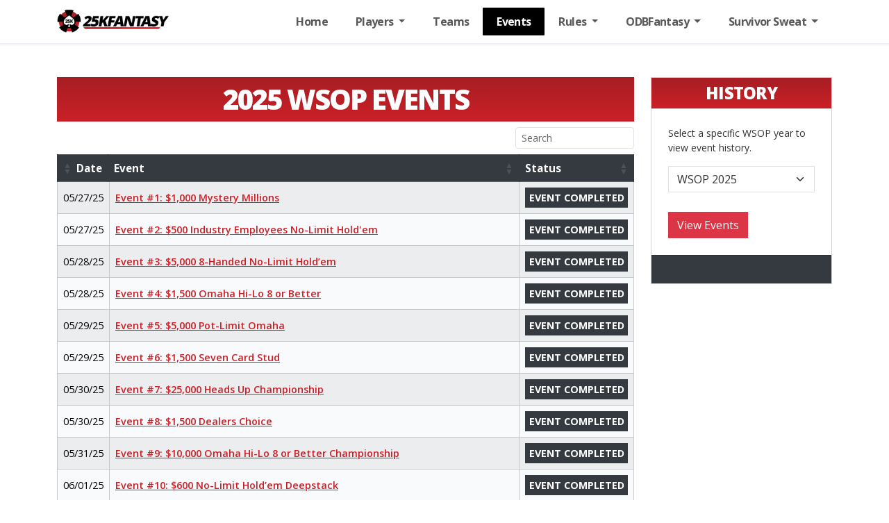

--- FILE ---
content_type: text/html; charset=UTF-8
request_url: https://www.25kfantasy.com/events/wsop-event/122/
body_size: 5144
content:

<!DOCTYPE html>
<html lang="en">
<head>
    <meta charset="UTF-8">
    <title>2025 WSOP Event Schedule | 25KFantasy - 2025</title>
    <meta name="description" content="View all 2025 WSOP events for the $25KFantasy League, with schedules, results, and scoring.">
    <meta name="viewport" content="width=device-width, initial-scale=1">
    <link rel="canonical" href="https://www.25kfantasy.com/events/wsop-event/122/">

    <!-- Open Graph -->
    <meta property="og:title" content="2025 WSOP Event Schedule">
    <meta property="og:description" content="View all 2025 WSOP events for the $25KFantasy League, with schedules, results, and scoring.">
    <meta property="og:url" content="https://www.25kfantasy.com/events/wsop-event/122/">
    <meta property="og:image" content="https://www.25kfantasy.com/assets/img/social-25k.jpg">
    <meta property="og:type" content="website">

    <!-- Twitter Card -->
    <meta name="twitter:card" content="summary_large_image">
    <meta name="twitter:title" content="2025 WSOP Event Schedule">
    <meta name="twitter:description" content="View all 2025 WSOP events for the $25KFantasy League, with schedules, results, and scoring.">
    <meta name="twitter:image" content="https://www.25kfantasy.com/assets/img/social-25k.jpg">

    <!-- Favicon -->
    <link rel="icon" href="/assets/img/favicon.ico" type="image/x-icon">

    <!-- Styles -->
    <link href="https://cdn.jsdelivr.net/npm/bootstrap@5.3.3/dist/css/bootstrap.min.css" rel="stylesheet">
    <link rel="stylesheet" href="https://cdn.jsdelivr.net/npm/bootstrap-icons@1.11.3/font/bootstrap-icons.min.css">
    <link rel="stylesheet" href="https://cdn.datatables.net/2.3.0/css/dataTables.bootstrap5.min.css">
    <link rel="stylesheet" type="text/css" href="https://cdn.jsdelivr.net/npm/toastify-js/src/toastify.min.css">
    <link rel="stylesheet" href="/assets/css/main.css?v=1.0.0">

    
</head>
<body>


<!-- Navbar -->
<!-- Navbar -->


<nav class="navbar navbar-expand-lg bg-white shadow-sm fixed-top ">
    <div class="container">
        <a class="navbar-brand" href="/">
            <img src="/public/assets/img/25k_logo.png" alt="25KFantasy League Logo" />
        </a>


        <!-- Mobile toggle button (offcanvas) -->
        <button class="navbar-toggler" type="button" data-bs-toggle="offcanvas" data-bs-target="#mobileNav" aria-controls="mobileNav">
            <span class="navbar-toggler-icon"></span>
        </button>

        <!-- Desktop menu -->
        <div class="collapse navbar-collapse">
            <ul class="navbar-nav ms-auto mb-2 mb-lg-0">
                <li class="nav-item"><a class="nav-link " href="/">Home</a></li>

                <li class="nav-item dropdown">
                    <a class="nav-link dropdown-toggle " href="#" id="playersDropdown" role="button" data-bs-toggle="dropdown" aria-expanded="false">
                        Players
                    </a>
                    <ul class="dropdown-menu" aria-labelledby="playersDropdown">
                        <li><a class="dropdown-item" href="/players/">2025 Drafted Players</a></li>
                        <li><a class="dropdown-item" href="/players/bracelets">2025 Bracelet Winners</a></li>
                        <li><a class="dropdown-item" href="/players/poy">2025 WSOP POY</a></li>
                        <li><a class="dropdown-item" href="/players/player-tracker">2025 Player Tracker</a></li>
                        <li><a class="dropdown-item" href="/players/player-database">Player Database</a></li>
                    </ul>
                </li>



                <li class="nav-item"><a class="nav-link " href="/teams/">Teams</a></li>
                <li class="nav-item"><a class="nav-link active" href="/events">Events</a></li>
                <li class="nav-item dropdown">
                    <a class="nav-link dropdown-toggle " href="#" id="rulesDropdown" role="button" data-bs-toggle="dropdown" aria-expanded="false">
                        Rules
                    </a>
                    <ul class="dropdown-menu" aria-labelledby="rulesDropdown">
                        <li><a class="dropdown-item" href="/rules/">Scoring Rules</a></li>
                        <li><a class="dropdown-item" href="/rules/prize-pool/">Prize Pool</a></li>
                    </ul>
                </li>
                <li class="nav-item dropdown">
                    <a class="nav-link dropdown-toggle " href="#" id="odbDropdown" role="button" data-bs-toggle="dropdown" aria-expanded="false">
                        ODBFantasy
                    </a>
                    <ul class="dropdown-menu" aria-labelledby="odbDropdown">
                        <li><a class="dropdown-item" href="/odb-fantasy/">ODBFantasy Home</a></li>
                                                <li><a class="dropdown-item" href="/odb-fantasy/bonus-players/">Bonus Players</a></li>
                                                    <li><a class="dropdown-item" href="/odb-fantasy/player-ownership/">Player Ownership</a></li>
                        
                                                <li><a class="dropdown-item" href="/odb-fantasy/sweat-guide/">Sweat Guide</a></li>
                        <li><a class="dropdown-item" href="/odb-fantasy/perfect-lineup/">Perfect Lineup</a></li>
                                                <li><a class="dropdown-item" href="/odb-fantasy/prize-pool/">Prize Pool</a></li>
                    </ul>
                </li>

                <li class="nav-item dropdown">
                    <a class="nav-link dropdown-toggle " href="#" id="odbDropdown" role="button" data-bs-toggle="dropdown" aria-expanded="false">
                        Survivor Sweat
                    </a>
                    <ul class="dropdown-menu" aria-labelledby="odbDropdown">
                        <li><a class="dropdown-item" href="/survivor-sweat/">Survivor Sweat Home</a></li>
                        <li><a class="dropdown-item" href="/survivor-sweat/survivors/">Event Survivors</a></li>
                        <li><a class="dropdown-item" href="/survivor-sweat/leaderboard/">Leaderboard</a></li>
                    </ul>
                </li>
                            </ul>
        </div>
    </div>
</nav>

<!-- Offcanvas Mobile Nav -->
<div class="offcanvas offcanvas-start" tabindex="-1" id="mobileNav" aria-labelledby="mobileNavLabel">
    <div class="offcanvas-header">
        <!--<h5 class="offcanvas-title" id="mobileNavLabel">Menu</h5> -->
        <img src="/public/assets/img/25k_logo.png" alt="25KFantasy League Logo" class = "img-fluid w-50"/>
        <button type="button" class="btn-close" data-bs-dismiss="offcanvas" aria-label="Close"></button>
    </div>
    <div class="offcanvas-body">
        <ul class="navbar-nav">

            <li class="nav-item"><a class="nav-link " href="/">Home</a></li>
            <li class="nav-item">
                <a class="nav-link" data-bs-toggle="collapse" href="#mobilePlayers" role="button" aria-expanded="false" aria-controls="mobilePlayers">
                    Players
                </a>
                <div class="collapse" id="mobilePlayers">
                    <ul class="list-unstyled ms-3">
                        <li><a class="dropdown-item nav-link" href="/players/">2025 Drafted Players</a></li>
                        <li><a class="dropdown-item nav-link" href="/players/bracelets">2025 Bracelet Winners</a></li>
                        <li><a class="dropdown-item nav-link" href="/players/poy">2025 WSOP POY</a></li>
                        <li><a class="dropdown-item nav-link" href="/players/player-tracker">2025 Player Tracker</a></li>
                        <li><a class="dropdown-item nav-link" href="/players/player-database">Player Database</a></li>
                    </ul>
                </div>
            </li>

            <li class="nav-item"><a class="nav-link " href="/teams/">Teams</a></li>
            <li class="nav-item"><a class="nav-link active" href="/events">Events</a></li>

            <li class="nav-item">
                <a class="nav-link" data-bs-toggle="collapse" href="#mobileRules" role="button" aria-expanded="false" aria-controls="mobileRules">
                    Rules
                </a>
                <div class="collapse" id="mobileRules">
                    <ul class="list-unstyled ms-3">
                        <li><a class="dropdown-item nav-link" href="/rules/">Scoring Rules</a></li>
                        <li><a class="dropdown-item nav-link" href="/rules/prize-pool/">Prize Pool</a></li>
                    </ul>
                </div>
            </li>

            <li class="nav-item">
                <a class="nav-link" data-bs-toggle="collapse" href="#mobileODB" role="button" aria-expanded="false" aria-controls="mobileODB">
                    ODBFantasy
                </a>
                <div class="collapse" id="mobileODB">
                    <ul class="list-unstyled ms-3">
                        <li><a class="dropdown-item nav-link" href="/odb-fantasy/">ODB Fantasy Home</a></li>
                                                <li><a class="dropdown-item nav-link" href="/odb-fantasy/bonus-players/">Bonus Players</a></li>
                                                    <li><a class="dropdown-item nav-link" href="/odb-fantasy/survivor-sweat/">Survivor Sweat</a></li>
                                                                            <li><a class="dropdown-item nav-link" href="/odb-fantasy/player-ownership/">Player Ownership</a></li>
                        
                                                    <li><a class="dropdown-item nav-link" href="/odb-fantasy/sweat-guide/">Sweat Guide</a></li>
                            <li><a class="dropdown-item nav-link" href="/odb-fantasy/perfect-lineup/">Perfect Lineup</a></li>
                                                <li><a class="dropdown-item nav-link" href="/odb-fantasy/prize-pool/">Prize Pool</a></li>
                    </ul>
                </div>
            </li>

            <li class="nav-item ">
                <a class="nav-link " data-bs-toggle="collapse" href="#mobileSurvivor" role="button" aria-expanded="false" aria-controls="mobileSurvivor">
                    Survivor Sweat
                </a>
                <div class="collapse" id="mobileSurvivor">
                    <ul class="list-unstyled ms-3">
                        <li><a class="dropdown-item nav-link" href="/survivor-sweat/">Survivor Sweat Home</a></li>
                        <li><a class="dropdown-item nav-link" href="/survivor-sweat/survivors/">Event Survivors</a></li>
                        <li><a class="dropdown-item nav-link" href="/survivor-sweat/leaderboard/">Leaderboard</a></li>
                    </ul>
                </div>
            </li>

            
        </ul>
    </div>
</div>

<main>
    <!-- Main Content Area -->
    <div class="container pb-5 pt-3 wrapper-25K">
        <div class="row">
    <div class="col-12 col-lg-9 order-last order-sm-first">
        <h1 class="mb-0 p-2 text-center">2025  WSOP EVENTS</h1>
        <table class="table table-striped align-middle table-bordered table-light" id = "dataTable-main">

            <thead class = "table-dark">
                <tr>
                    <th>Date</th>
                    <th>Event</th>
                    <th>Status</th>
                </tr>
            </thead>
            <tbody>
                <tr scope="row"><td>05/27/25</td><td><a href = "/events/wsop-event/2025-event-1/">Event #1: $1,000  Mystery Millions</a></td><td><label class = 'bg-dark text-white w-100 fw-bolder text-center p-1 text-uppercase'>Event Completed</label></td></tr><tr scope="row"><td>05/27/25</td><td><a href = "/events/wsop-event/2025-event-2/">Event #2: $500 Industry Employees No-Limit Hold&#039;em</a></td><td><label class = 'bg-dark text-white w-100 fw-bolder text-center p-1 text-uppercase'>Event Completed</label></td></tr><tr scope="row"><td>05/28/25</td><td><a href = "/events/wsop-event/2025-event-3/">Event #3: $5,000 8-Handed No-Limit Hold’em</a></td><td><label class = 'bg-dark text-white w-100 fw-bolder text-center p-1 text-uppercase'>Event Completed</label></td></tr><tr scope="row"><td>05/28/25</td><td><a href = "/events/wsop-event/2025-event-4/">Event #4: $1,500 Omaha Hi-Lo 8 or Better</a></td><td><label class = 'bg-dark text-white w-100 fw-bolder text-center p-1 text-uppercase'>Event Completed</label></td></tr><tr scope="row"><td>05/29/25</td><td><a href = "/events/wsop-event/2025-event-5/">Event #5: $5,000 Pot-Limit Omaha</a></td><td><label class = 'bg-dark text-white w-100 fw-bolder text-center p-1 text-uppercase'>Event Completed</label></td></tr><tr scope="row"><td>05/29/25</td><td><a href = "/events/wsop-event/2025-event-6/">Event #6: $1,500 Seven Card Stud</a></td><td><label class = 'bg-dark text-white w-100 fw-bolder text-center p-1 text-uppercase'>Event Completed</label></td></tr><tr scope="row"><td>05/30/25</td><td><a href = "/events/wsop-event/2025-event-7/">Event #7: $25,000 Heads Up Championship</a></td><td><label class = 'bg-dark text-white w-100 fw-bolder text-center p-1 text-uppercase'>Event Completed</label></td></tr><tr scope="row"><td>05/30/25</td><td><a href = "/events/wsop-event/2025-event-8/">Event #8: $1,500 Dealers Choice</a></td><td><label class = 'bg-dark text-white w-100 fw-bolder text-center p-1 text-uppercase'>Event Completed</label></td></tr><tr scope="row"><td>05/31/25</td><td><a href = "/events/wsop-event/2025-event-9/">Event #9: $10,000 Omaha Hi-Lo 8 or Better Championship</a></td><td><label class = 'bg-dark text-white w-100 fw-bolder text-center p-1 text-uppercase'>Event Completed</label></td></tr><tr scope="row"><td>06/01/25</td><td><a href = "/events/wsop-event/2025-event-10/">Event #10: $600 No-Limit Hold’em Deepstack</a></td><td><label class = 'bg-dark text-white w-100 fw-bolder text-center p-1 text-uppercase'>Event Completed</label></td></tr><tr scope="row"><td>06/01/25</td><td><a href = "/events/wsop-event/2025-event-11/">Event #11: $10,000 Mystery Bounty</a></td><td><label class = 'bg-dark text-white w-100 fw-bolder text-center p-1 text-uppercase'>Event Completed</label></td></tr><tr scope="row"><td>06/01/25</td><td><a href = "/events/wsop-event/2025-event-12/">Event #12: $1,500 No-Limit 2-7 Lowball Draw</a></td><td><label class = 'bg-dark text-white w-100 fw-bolder text-center p-1 text-uppercase'>Event Completed</label></td></tr><tr scope="row"><td>06/02/25</td><td><a href = "/events/wsop-event/2025-event-13/">Event #13: $1,500 6-Handed No-Limit Hold’em</a></td><td><label class = 'bg-dark text-white w-100 fw-bolder text-center p-1 text-uppercase'>Event Completed</label></td></tr><tr scope="row"><td>06/02/25</td><td><a href = "/events/wsop-event/2025-event-14/">Event #14: $25,000 High Roller PLO/NLH Mixed</a></td><td><label class = 'bg-dark text-white w-100 fw-bolder text-center p-1 text-uppercase'>Event Completed</label></td></tr><tr scope="row"><td>06/02/25</td><td><a href = "/events/wsop-event/2025-event-15/">Event #15: $1,500 Mixed Pot-Limit Omaha Hi-Lo 8 or Better</a></td><td><label class = 'bg-dark text-white w-100 fw-bolder text-center p-1 text-uppercase'>Event Completed</label></td></tr><tr scope="row"><td>06/03/25</td><td><a href = "/events/wsop-event/2025-event-16/">Event #16: $600 Pot-Limit Omaha Deepstack</a></td><td><label class = 'bg-dark text-white w-100 fw-bolder text-center p-1 text-uppercase'>Event Completed</label></td></tr><tr scope="row"><td>06/03/25</td><td><a href = "/events/wsop-event/2025-event-17/">Event #17: $2,000 No-Limit Holdem</a></td><td><label class = 'bg-dark text-white w-100 fw-bolder text-center p-1 text-uppercase'>Event Completed</label></td></tr><tr scope="row"><td>06/03/25</td><td><a href = "/events/wsop-event/2025-event-18/">Event #18: $10,000 Dealers Choice 6-Handed Championship</a></td><td><label class = 'bg-dark text-white w-100 fw-bolder text-center p-1 text-uppercase'>Event Completed</label></td></tr><tr scope="row"><td>06/04/25</td><td><a href = "/events/wsop-event/2025-event-19/">Event #19: $500 COLOSSUS</a></td><td><label class = 'bg-dark text-white w-100 fw-bolder text-center p-1 text-uppercase'>Event Completed</label></td></tr><tr scope="row"><td>06/04/25</td><td><a href = "/events/wsop-event/2025-event-20/">Event #20: $1,500 SHOOTOUT</a></td><td><label class = 'bg-dark text-white w-100 fw-bolder text-center p-1 text-uppercase'>Event Completed</label></td></tr><tr scope="row"><td>06/04/25</td><td><a href = "/events/wsop-event/2025-event-21/">Event #21: $1,500 Pot-Limit Omaha Hi-Lo 8 or Better</a></td><td><label class = 'bg-dark text-white w-100 fw-bolder text-center p-1 text-uppercase'>Event Completed</label></td></tr><tr scope="row"><td>06/05/25</td><td><a href = "/events/wsop-event/2025-event-22/">Event #22: $25,000 High Roller 6-Handed</a></td><td><label class = 'bg-dark text-white w-100 fw-bolder text-center p-1 text-uppercase'>Event Completed</label></td></tr><tr scope="row"><td>06/05/25</td><td><a href = "/events/wsop-event/2025-event-23/">Event #23: $1,500 Badugi</a></td><td><label class = 'bg-dark text-white w-100 fw-bolder text-center p-1 text-uppercase'>Event Completed</label></td></tr><tr scope="row"><td>06/06/25</td><td><a href = "/events/wsop-event/2025-event-24/">Event #24: $1,500 Pot-Limit Omaha Double Board Bomb Pot</a></td><td><label class = 'bg-dark text-white w-100 fw-bolder text-center p-1 text-uppercase'>Event Completed</label></td></tr><tr scope="row"><td>06/06/25</td><td><a href = "/events/wsop-event/2025-event-25/">Event #25: $10,000 Seven Card Stud Championship</a></td><td><label class = 'bg-dark text-white w-100 fw-bolder text-center p-1 text-uppercase'>Event Completed</label></td></tr><tr scope="row"><td>06/07/25</td><td><a href = "/events/wsop-event/2025-event-26/">Event #26: $25,000 High Roller</a></td><td><label class = 'bg-dark text-white w-100 fw-bolder text-center p-1 text-uppercase'>Event Completed</label></td></tr><tr scope="row"><td>06/07/25</td><td><a href = "/events/wsop-event/2025-event-27/">Event #27: $1,500 Big O</a></td><td><label class = 'bg-dark text-white w-100 fw-bolder text-center p-1 text-uppercase'>Event Completed</label></td></tr><tr scope="row"><td>06/08/25</td><td><a href = "/events/wsop-event/2025-event-28/">Event #28: $600 Mixed No-Limit Hold&#039;em; Pot-Limit Omaha Deepstack</a></td><td><label class = 'bg-dark text-white w-100 fw-bolder text-center p-1 text-uppercase'>Event Completed</label></td></tr><tr scope="row"><td>06/08/25</td><td><a href = "/events/wsop-event/2025-event-29/">Event #29: $2,500 No-Limit Hold’em</a></td><td><label class = 'bg-dark text-white w-100 fw-bolder text-center p-1 text-uppercase'>Event Completed</label></td></tr><tr scope="row"><td>06/08/25</td><td><a href = "/events/wsop-event/2025-event-30/">Event #30: $10,000 No-Limit 2-7 Lowball Draw Championship</a></td><td><label class = 'bg-dark text-white w-100 fw-bolder text-center p-1 text-uppercase'>Event Completed</label></td></tr><tr scope="row"><td>06/09/25</td><td><a href = "/events/wsop-event/2025-event-31/">Event #31: $800 No-Limit Hold’em Deepstack</a></td><td><label class = 'bg-dark text-white w-100 fw-bolder text-center p-1 text-uppercase'>Event Completed</label></td></tr><tr scope="row"><td>06/09/25</td><td><a href = "/events/wsop-event/2025-event-32/">Event #32: $50,000 High Roller</a></td><td><label class = 'bg-dark text-white w-100 fw-bolder text-center p-1 text-uppercase'>Event Completed</label></td></tr><tr scope="row"><td>06/09/25</td><td><a href = "/events/wsop-event/2025-event-33/">Event #33: $1,500 Limit Hold’em</a></td><td><label class = 'bg-dark text-white w-100 fw-bolder text-center p-1 text-uppercase'>Event Completed</label></td></tr><tr scope="row"><td>06/10/25</td><td><a href = "/events/wsop-event/2025-event-34/">Event #34: $1,500 Super Turbo Bounty</a></td><td><label class = 'bg-dark text-white w-100 fw-bolder text-center p-1 text-uppercase'>Event Completed</label></td></tr><tr scope="row"><td>06/10/25</td><td><a href = "/events/wsop-event/2025-event-35/">Event #35: $3,000 Freezeout No-Limit Hold&#039;em</a></td><td><label class = 'bg-dark text-white w-100 fw-bolder text-center p-1 text-uppercase'>Event Completed</label></td></tr><tr scope="row"><td>06/10/25</td><td><a href = "/events/wsop-event/2025-event-36/">Event #36: $10,000 Pot-Limit Omaha Hi-Lo 8 or Better Championship</a></td><td><label class = 'bg-dark text-white w-100 fw-bolder text-center p-1 text-uppercase'>Event Completed</label></td></tr><tr scope="row"><td>06/11/25</td><td><a href = "/events/wsop-event/2025-event-37/">Event #37: $1,500 MONSTER STACK</a></td><td><label class = 'bg-dark text-white w-100 fw-bolder text-center p-1 text-uppercase'>Event Completed</label></td></tr><tr scope="row"><td>06/11/25</td><td><a href = "/events/wsop-event/2025-event-38/">Event #38: $100,000 High Roller</a></td><td><label class = 'bg-dark text-white w-100 fw-bolder text-center p-1 text-uppercase'>Event Completed</label></td></tr><tr scope="row"><td>06/11/25</td><td><a href = "/events/wsop-event/2025-event-39/">Event #39: $1,500 H.O.R.S.E.</a></td><td><label class = 'bg-dark text-white w-100 fw-bolder text-center p-1 text-uppercase'>Event Completed</label></td></tr><tr scope="row"><td>06/12/25</td><td><a href = "/events/wsop-event/2025-event-40/">Event #40: $5,000 Seniors High Roller</a></td><td><label class = 'bg-dark text-white w-100 fw-bolder text-center p-1 text-uppercase'>Event Completed</label></td></tr><tr scope="row"><td>06/12/25</td><td><a href = "/events/wsop-event/2025-event-41/">Event #41: $10,000 Limit Hold&#039;em Championship</a></td><td><label class = 'bg-dark text-white w-100 fw-bolder text-center p-1 text-uppercase'>Event Completed</label></td></tr><tr scope="row"><td>06/13/25</td><td><a href = "/events/wsop-event/2025-event-42/">Event #42: $1,000 Pot-Limit Omaha</a></td><td><label class = 'bg-dark text-white w-100 fw-bolder text-center p-1 text-uppercase'>Event Completed</label></td></tr><tr scope="row"><td>06/13/25</td><td><a href = "/events/wsop-event/2025-event-43/">Event #43: $1,500 Razz</a></td><td><label class = 'bg-dark text-white w-100 fw-bolder text-center p-1 text-uppercase'>Event Completed</label></td></tr><tr scope="row"><td>06/14/25</td><td><a href = "/events/wsop-event/2025-event-44/">Event #44: $10,000 Big O Championship</a></td><td><label class = 'bg-dark text-white w-100 fw-bolder text-center p-1 text-uppercase'>Event Completed</label></td></tr><tr scope="row"><td>06/15/25</td><td><a href = "/events/wsop-event/2025-event-45/">Event #45: $500 SALUTE to Warriors</a></td><td><label class = 'bg-dark text-white w-100 fw-bolder text-center p-1 text-uppercase'>Event Completed</label></td></tr><tr scope="row"><td>06/15/25</td><td><a href = "/events/wsop-event/2025-event-46/">Event #46: $250,000 Super High Roller</a></td><td><label class = 'bg-dark text-white w-100 fw-bolder text-center p-1 text-uppercase'>Event Completed</label></td></tr><tr scope="row"><td>06/15/25</td><td><a href = "/events/wsop-event/2025-event-47/">Event #47: $2,500 Mixed Omaha Hi-Lo 8 or Better; Seven Card Stud Hi-Lo 8 or Better</a></td><td><label class = 'bg-dark text-white w-100 fw-bolder text-center p-1 text-uppercase'>Event Completed</label></td></tr><tr scope="row"><td>06/16/25</td><td><a href = "/events/wsop-event/2025-event-48/">Event #48: $1,000 Senior&#039;s No-Limit Hold’em Championship</a></td><td><label class = 'bg-dark text-white w-100 fw-bolder text-center p-1 text-uppercase'>Event Completed</label></td></tr><tr scope="row"><td>06/16/25</td><td><a href = "/events/wsop-event/2025-event-49/">Event #49: $3,000 6-Handed No-Limit Hold’em</a></td><td><label class = 'bg-dark text-white w-100 fw-bolder text-center p-1 text-uppercase'>Event Completed</label></td></tr><tr scope="row"><td>06/16/25</td><td><a href = "/events/wsop-event/2025-event-50/">Event #50: $10,000 Razz Championship</a></td><td><label class = 'bg-dark text-white w-100 fw-bolder text-center p-1 text-uppercase'>Event Completed</label></td></tr><tr scope="row"><td>06/17/25</td><td><a href = "/events/wsop-event/2025-event-51/">Event #51: $25,000 High Roller Pot-Limit Omaha</a></td><td><label class = 'bg-dark text-white w-100 fw-bolder text-center p-1 text-uppercase'>Event Completed</label></td></tr><tr scope="row"><td>06/17/25</td><td><a href = "/events/wsop-event/2025-event-52/">Event #52: $1,500 Freezeout No-Limit Holdem</a></td><td><label class = 'bg-dark text-white w-100 fw-bolder text-center p-1 text-uppercase'>Event Completed</label></td></tr><tr scope="row"><td>06/18/25</td><td><a href = "/events/wsop-event/2025-event-53/">Event #53: $1,500 Millionaire Maker</a></td><td><label class = 'bg-dark text-white w-100 fw-bolder text-center p-1 text-uppercase'>Event Completed</label></td></tr><tr scope="row"><td>06/18/25</td><td><a href = "/events/wsop-event/2025-event-54/">Event #54: $1,500 Pot-Limit Omaha</a></td><td><label class = 'bg-dark text-white w-100 fw-bolder text-center p-1 text-uppercase'>Event Completed</label></td></tr><tr scope="row"><td>06/18/25</td><td><a href = "/events/wsop-event/2025-event-55/">Event #55: $10,000 H.O.R.S.E. Championship</a></td><td><label class = 'bg-dark text-white w-100 fw-bolder text-center p-1 text-uppercase'>Event Completed</label></td></tr><tr scope="row"><td>06/19/25</td><td><a href = "/events/wsop-event/2025-event-56/">Event #56: $2,500 Mixed Triple Draw Lowball</a></td><td><label class = 'bg-dark text-white w-100 fw-bolder text-center p-1 text-uppercase'>Event Completed</label></td></tr><tr scope="row"><td>06/20/25</td><td><a href = "/events/wsop-event/2025-event-57/">Event #57: $50,000 Pot-Limit Omaha High Roller</a></td><td><label class = 'bg-dark text-white w-100 fw-bolder text-center p-1 text-uppercase'>Event Completed</label></td></tr><tr scope="row"><td>06/21/25</td><td><a href = "/events/wsop-event/2025-event-58/">Event #58: $3,000 Nine Game Mix</a></td><td><label class = 'bg-dark text-white w-100 fw-bolder text-center p-1 text-uppercase'>Event Completed</label></td></tr><tr scope="row"><td>06/22/25</td><td><a href = "/events/wsop-event/2025-event-59/">Event #59: $1,000 Battle of the Ages</a></td><td><label class = 'bg-dark text-white w-100 fw-bolder text-center p-1 text-uppercase'>Event Completed</label></td></tr><tr scope="row"><td>06/22/25</td><td><a href = "/events/wsop-event/2025-event-60/">Event #60: $3,000 Limit Hold’em</a></td><td><label class = 'bg-dark text-white w-100 fw-bolder text-center p-1 text-uppercase'>Event Completed</label></td></tr><tr scope="row"><td>06/23/25</td><td><a href = "/events/wsop-event/2025-event-61/">Event #61: $500 No-Limit Holdem Freezeout</a></td><td><label class = 'bg-dark text-white w-100 fw-bolder text-center p-1 text-uppercase'>Event Completed</label></td></tr><tr scope="row"><td>06/23/25</td><td><a href = "/events/wsop-event/2025-event-62/">Event #62: $5,000 No-Limit Hold’em</a></td><td><label class = 'bg-dark text-white w-100 fw-bolder text-center p-1 text-uppercase'>Event Completed</label></td></tr><tr scope="row"><td>06/23/25</td><td><a href = "/events/wsop-event/2025-event-63/">Event #63: $1,500 Limit 2-7 Lowball Triple Draw</a></td><td><label class = 'bg-dark text-white w-100 fw-bolder text-center p-1 text-uppercase'>Event Completed</label></td></tr><tr scope="row"><td>06/24/25</td><td><a href = "/events/wsop-event/2025-event-64/">Event #64: $1,000 Super Seniors</a></td><td><label class = 'bg-dark text-white w-100 fw-bolder text-center p-1 text-uppercase'>Event Completed</label></td></tr><tr scope="row"><td>06/24/25</td><td><a href = "/events/wsop-event/2025-event-66/">Event #66: $50,000 Poker Players Championship</a></td><td><label class = 'bg-dark text-white w-100 fw-bolder text-center p-1 text-uppercase'>Event Completed</label></td></tr><tr scope="row"><td>06/25/25</td><td><a href = "/events/wsop-event/2025-event-67/">Event #67: $300 Gladiators of Poker</a></td><td><label class = 'bg-dark text-white w-100 fw-bolder text-center p-1 text-uppercase'>Event Completed</label></td></tr><tr scope="row"><td>06/25/25</td><td><a href = "/events/wsop-event/2025-event-68/">Event #68: $3,000 No-Limit Holdem</a></td><td><label class = 'bg-dark text-white w-100 fw-bolder text-center p-1 text-uppercase'>Event Completed</label></td></tr><tr scope="row"><td>06/25/25</td><td><a href = "/events/wsop-event/2025-event-69/">Event #69: $1,500 Seven Card Stud Hi-Lo 8 or Better</a></td><td><label class = 'bg-dark text-white w-100 fw-bolder text-center p-1 text-uppercase'>Event Completed</label></td></tr><tr scope="row"><td>06/26/25</td><td><a href = "/events/wsop-event/2025-event-70/">Event #70: $1,000 Ladies Championship</a></td><td><label class = 'bg-dark text-white w-100 fw-bolder text-center p-1 text-uppercase'>Event Completed</label></td></tr><tr scope="row"><td>06/26/25</td><td><a href = "/events/wsop-event/2025-event-71/">Event #71: $10,000 Limit 2-7 Lowball Triple Draw Championship</a></td><td><label class = 'bg-dark text-white w-100 fw-bolder text-center p-1 text-uppercase'>Event Completed</label></td></tr><tr scope="row"><td>06/27/25</td><td><a href = "/events/wsop-event/2025-event-72/">Event #72: $10,000 Super Turbo Bounty</a></td><td><label class = 'bg-dark text-white w-100 fw-bolder text-center p-1 text-uppercase'>Event Completed</label></td></tr><tr scope="row"><td>06/27/25</td><td><a href = "/events/wsop-event/2025-event-73/">Event #73: $1,500 Eight Game Mix</a></td><td><label class = 'bg-dark text-white w-100 fw-bolder text-center p-1 text-uppercase'>Event Completed</label></td></tr><tr scope="row"><td>06/28/25</td><td><a href = "/events/wsop-event/2025-event-74/">Event #74: $10,000 Pot-Limit Omaha Championship</a></td><td><label class = 'bg-dark text-white w-100 fw-bolder text-center p-1 text-uppercase'>Event Completed</label></td></tr><tr scope="row"><td>06/29/25</td><td><a href = "/events/wsop-event/2025-event-75/">Event #75: $1,000 Mini Main Event</a></td><td><label class = 'bg-dark text-white w-100 fw-bolder text-center p-1 text-uppercase'>Event Completed</label></td></tr><tr scope="row"><td>06/29/25</td><td><a href = "/events/wsop-event/2025-event-76/">Event #76: $2,500 Mixed Big Bet Event</a></td><td><label class = 'bg-dark text-white w-100 fw-bolder text-center p-1 text-uppercase'>Event Completed</label></td></tr><tr scope="row"><td>06/30/25</td><td><a href = "/events/wsop-event/2025-event-77/">Event #77: $10,000 Seven Card Stud Hi-Lo 8 or Better Championship</a></td><td><label class = 'bg-dark text-white w-100 fw-bolder text-center p-1 text-uppercase'>Event Completed</label></td></tr><tr scope="row"><td>07/01/25</td><td><a href = "/events/wsop-event/2025-event-78/">Event #78: $600 PokerNews Deepstack Championship</a></td><td><label class = 'bg-dark text-white w-100 fw-bolder text-center p-1 text-uppercase'>Event Completed</label></td></tr><tr scope="row"><td>07/01/25</td><td><a href = "/events/wsop-event/2025-event-79/">Event #79: $100,000 Pot-Limit Omaha High Roller</a></td><td><label class = 'bg-dark text-white w-100 fw-bolder text-center p-1 text-uppercase'>Event Completed</label></td></tr><tr scope="row"><td>07/02/25</td><td><a href = "/events/wsop-event/2025-event-80/">Event #80: $800 Summer Celebration</a></td><td><label class = 'bg-dark text-white w-100 fw-bolder text-center p-1 text-uppercase'>Event Completed</label></td></tr><tr scope="row"><td>07/02/25</td><td><a href = "/events/wsop-event/2025-event-81/">Event #81: $10,000 WSOP Main Event World Championship</a></td><td><label class = 'bg-dark text-white w-100 fw-bolder text-center p-1 text-uppercase'>Event Completed</label></td></tr><tr scope="row"><td>07/02/25</td><td><a href = "/events/wsop-event/2025-event-82/">Event #82: $10,000 Eight Game Mixed Championship</a></td><td><label class = 'bg-dark text-white w-100 fw-bolder text-center p-1 text-uppercase'>Event Completed</label></td></tr><tr scope="row"><td>07/03/25</td><td><a href = "/events/wsop-event/2025-event-83/">Event #83: $2,500 Freezeout No-Limit Hold&#039;em</a></td><td><label class = 'bg-dark text-white w-100 fw-bolder text-center p-1 text-uppercase'>Event Completed</label></td></tr><tr scope="row"><td>07/04/25</td><td><a href = "/events/wsop-event/2025-event-84/">Event #84: $1,000 No-Limit Holdem</a></td><td><label class = 'bg-dark text-white w-100 fw-bolder text-center p-1 text-uppercase'>Event Completed</label></td></tr><tr scope="row"><td>07/06/25</td><td><a href = "/events/wsop-event/2025-event-85/">Event #85: $600 Ultra Stack</a></td><td><label class = 'bg-dark text-white w-100 fw-bolder text-center p-1 text-uppercase'>Event Completed</label></td></tr><tr scope="row"><td>07/08/25</td><td><a href = "/events/wsop-event/2025-event-86/">Event #86: $1,000 Mystery Bounty Pot-Limit Omaha</a></td><td><label class = 'bg-dark text-white w-100 fw-bolder text-center p-1 text-uppercase'>Event Completed</label></td></tr><tr scope="row"><td>07/08/25</td><td><a href = "/events/wsop-event/2025-event-87/">Event #87: $5,000 Super Turbo Bounty</a></td><td><label class = 'bg-dark text-white w-100 fw-bolder text-center p-1 text-uppercase'>Event Completed</label></td></tr><tr scope="row"><td>07/09/25</td><td><a href = "/events/wsop-event/2025-event-88/">Event #88: $50,000 High Roller</a></td><td><label class = 'bg-dark text-white w-100 fw-bolder text-center p-1 text-uppercase'>Event Completed</label></td></tr><tr scope="row"><td>07/09/25</td><td><a href = "/events/wsop-event/2025-event-89/">Event #89: $3,000 Mid-Stakes Championship</a></td><td><label class = 'bg-dark text-white w-100 fw-bolder text-center p-1 text-uppercase'>Event Completed</label></td></tr><tr scope="row"><td>07/10/25</td><td><a href = "/events/wsop-event/2025-event-90/">Event #90: $777 Lucky 7&#039;s</a></td><td><label class = 'bg-dark text-white w-100 fw-bolder text-center p-1 text-uppercase'>Event Completed</label></td></tr><tr scope="row"><td>07/10/25</td><td><a href = "/events/wsop-event/2025-event-91/">Event #91: $1,500 Pot-Limit Omaha</a></td><td><label class = 'bg-dark text-white w-100 fw-bolder text-center p-1 text-uppercase'>Event Completed</label></td></tr><tr scope="row"><td>07/11/25</td><td><a href = "/events/wsop-event/2025-event-92/">Event #92: $1,979 Poker Hall of Fame Bounty</a></td><td><label class = 'bg-dark text-white w-100 fw-bolder text-center p-1 text-uppercase'>Event Completed</label></td></tr><tr scope="row"><td>07/11/25</td><td><a href = "/events/wsop-event/2025-event-93/">Event #93: $3,000 T.O.R.S.E.</a></td><td><label class = 'bg-dark text-white w-100 fw-bolder text-center p-1 text-uppercase'>Event Completed</label></td></tr><tr scope="row"><td>07/12/25</td><td><a href = "/events/wsop-event/2025-event-94/">Event #94: $10,000 No-Limit Hold&#039;em Championship</a></td><td><label class = 'bg-dark text-white w-100 fw-bolder text-center p-1 text-uppercase'>Event Completed</label></td></tr><tr scope="row"><td>07/13/25</td><td><a href = "/events/wsop-event/2025-event-95/">Event #95: $800 No-Limit Hold’em Deepstack</a></td><td><label class = 'bg-dark text-white w-100 fw-bolder text-center p-1 text-uppercase'>Event Completed</label></td></tr><tr scope="row"><td>07/13/25</td><td><a href = "/events/wsop-event/2025-event-96/">Event #96: $3,000 Pot-Limit Omaha</a></td><td><label class = 'bg-dark text-white w-100 fw-bolder text-center p-1 text-uppercase'>Event Completed</label></td></tr><tr scope="row"><td>07/14/25</td><td><a href = "/events/wsop-event/2025-event-97/">Event #97: $1,500 The Closer</a></td><td><label class = 'bg-dark text-white w-100 fw-bolder text-center p-1 text-uppercase'>Event Completed</label></td></tr><tr scope="row"><td>07/14/25</td><td><a href = "/events/wsop-event/2025-event-98/">Event #98: $25,000 High Roller H.O.R.S.E.</a></td><td><label class = 'bg-dark text-white w-100 fw-bolder text-center p-1 text-uppercase'>Event Completed</label></td></tr><tr scope="row"><td>07/15/25</td><td><a href = "/events/wsop-event/2025-event-99/">Event #99: $5,000 No-Limit Hold&#039;em</a></td><td><label class = 'bg-dark text-white w-100 fw-bolder text-center p-1 text-uppercase'>Event Completed</label></td></tr><tr scope="row"><td>07/16/25</td><td><a href = "/events/wsop-event/2025-event-100/">Event #100: $1,000 Super Turbo</a></td><td><label class = 'bg-dark text-white w-100 fw-bolder text-center p-1 text-uppercase'>Event Completed</label></td></tr>            </tbody>
        </table>
    </div>
    <div class = "col-12 col-lg-3 order-first order-sm-last">

        <div class="card events-card mb-4 rounded-0">
            <div class="card-header text-center text-white rounded-0 p-0">
                <h2 class="p-2 mb-0">HISTORY</h2>
            </div>
            <div class="card-body p-4">
                <p class = "small mt-0">Select a specific WSOP year to view event history.</p>
                <select id = "events-list-by-year" class = "mb-1 form-select w-100 rounded-0 radius-0 year-select-dropdown">
                    <option value = "0">Please Select A Year</option>
                    <option value="2025" selected>WSOP 2025</option><option value="2024" >WSOP 2024</option><option value="2023" >WSOP 2023</option><option value="2022" >WSOP 2022</option><option value="2021" >WSOP 2021</option><option value="2019" >WSOP 2019</option><option value="2018" >WSOP 2018</option><option value="2017" >WSOP 2017</option><option value="2016" >WSOP 2016</option><option value="2015" >WSOP 2015</option><option value="2014" >WSOP 2014</option><option value="2013" >WSOP 2013</option><option value="2012" >WSOP 2012</option><option value="2011" >WSOP 2011</option>                </select>
                <br />
                <input type = "button" id="events-btn-by-year" class = "btn btn-danger rounded-0 players year-select-btn" value = "View Events" />
            </div>
            <div class="card-footer text-center bg-dark rounded-0">
                &nbsp;
            </div>
        </div>

    </div>
</div>    </div>
</main>



<footer class="bg-light text-black py-5 mt-5 border-top">
    <div class="container">

        <!-- Logo Row -->
        <div class="row mb-4 text-center">
            <div class="col-12">
                <a href = "/"><img src="/public/assets/img/25k_logo.png" alt="25KFantasy.com" class="img-fluid" style="max-height: 50px;"></a>

            </div>
        </div>

        <!-- Social Media Row -->
        <div class="row mb-4 text-center">
            <div class="col-12">
                <a href="https://x.com/25kfantasy" target="_blank" class="text-black mx-2"><i class="bi bi-twitter-x"></i></a>
                <!--<a href="/contact/" class="text-black mx-2"><i class="bi bi-chat"></i></a> -->
            </div>
        </div>

        <!-- Legal Row -->
        <div class="row text-center">
            <div class="col-12">
                <p class="mb-2 text-dark">&copy; 2026 25KFantasy.com. All rights reserved.</p>
                <p>
                    <a href="/legal/" class="text-dark mx-1">Legal Information</a> |
                    <a href="/terms-and-conditions/" class="text-dark mx-1">Terms & Conditions</a> |
                    <a href="/player-tracking/" class="text-dark mx-1">Player Tracking</a>
                </p>
            </div>
        </div>
    </div>
</footer>
<div class="modal" tabindex="-1"  id="Modal-25K" >
    <div class="modal-dialog">
        <div class="modal-content rounded-0">
            <div class="modal-header">
                <h5 class="modal-title"><img src="/public/assets/img/25k_logo.png" alt="25KFantasy logo" class="img-fluid" style="max-width: 200px;"></h5>
                <button type="button" class="btn-close" data-bs-dismiss="modal" aria-label="Close"></button>
            </div>
            <div class="modal-body">
                <h2 class="modal-title mb-3" id="modal-h2"></h2>
                <p id="modal-p" class="mb-4"></p>
                <div id="Custom-Modal-Body-Text"></div>
            </div>
            <div class="modal-footer">
                <button type="button" class="btn btn-primary rounded-0" data-bs-dismiss="modal">Close</button>
            </div>
        </div>
    </div>
</div>



<!-- Bootstrap JS (CDN or local file) -->
<script src="https://code.jquery.com/jquery-3.7.1.min.js"></script>
<script src="https://cdn.jsdelivr.net/npm/bootstrap@5.3.3/dist/js/bootstrap.bundle.min.js"></script>
<script src="https://cdn.datatables.net/2.3.0/js/dataTables.min.js"></script>
<script src="https://cdn.datatables.net/2.3.0/js/dataTables.bootstrap5.min.js"></script>
<script src="https://cdn.jsdelivr.net/npm/toastify-js@1.12.0/src/toastify.min.js"></script>
<script src="https://cdnjs.cloudflare.com/ajax/libs/select2/4.0.13/js/select2.min.js"></script>

<script> const CSRF_TOKEN = '97f35c25f001ad9303a1d2bc5b0eb6375e01ac0aa7cd249c23f475370c005bab'; </script>
<script src="/assets/js/main.js?v=1.0.0"></script>

<script src="/assets/js/datatables.js?v=1.0.0"></script>



<button id="backToTop" class="btn btn-dark bi bi-chevron-up back-to-top text-white rounded-0 p-2" title="Back to Top"></button>

</body>
</html>


--- FILE ---
content_type: text/javascript
request_url: https://www.25kfantasy.com/assets/js/datatables.js?v=1.0.0
body_size: -20
content:
$(document).ready(function() {

    $('#dataTable-main').DataTable({
        "paging":   false,
        "autoWidth": false,
        "scrollX": true,
        "scrollCollapse": true,
        "order": [],
        language: {
            search: "_INPUT_",
            searchPlaceholder: "Search"
        }
    });

    $('#dataTable-custom').DataTable({
        "paging":   false,
        "autoWidth": false,
        "order": [],
        "columnDefs": [
            {
                "targets": [ 2],
                "visible": true,
                "sortable": false
            },
        ]
    });

    $('#dataTable-responsive').DataTable({
        "paging":   false,
        responsive: true,
        scrollX: true,
        language: {
            search: "_INPUT_",
            searchPlaceholder: "Search"
        }
    });

} );